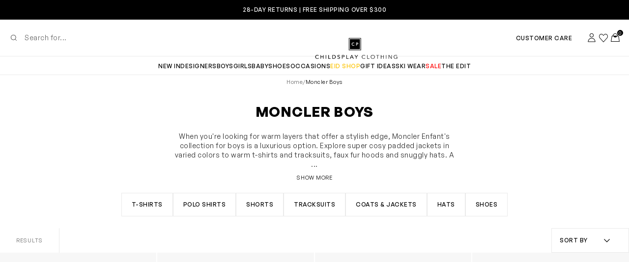

--- FILE ---
content_type: text/plain
request_url: https://www.google-analytics.com/j/collect?v=1&_v=j102&a=158510928&t=pageview&_s=1&dl=https%3A%2F%2Fwww.childsplayclothing.com%2Fcollections%2Fmoncler-boys&ul=en-us%40posix&dt=Boys%20Moncler%20%7C%20Childsplay%20Clothing&sr=1280x720&vp=1280x720&_u=YEBAAAABAAAAAC~&jid=33233671&gjid=536227053&cid=663849686.1768940156&tid=UA-7462296-13&_gid=115404611.1768940156&_r=1&_slc=1&gtm=45He61f0n81TRW7H93v871051095za200zd871051095&gcd=13l3l3l3l1l1&dma=0&tag_exp=103116026~103200004~104527906~104528500~104684208~104684211~105391252~115938465~115938468~116682875~116744867~117041587&z=1107691090
body_size: -453
content:
2,cG-44FMRPXXPQ

--- FILE ---
content_type: application/javascript
request_url: https://cdn.appmate.io/themecode/childsplay-online/main/custom-data.js?v=1718892140620015
body_size: -543
content:
export const productMetafields=[{namespace:"product",key:"product_title"}],variantMetafields=[];


--- FILE ---
content_type: application/javascript
request_url: https://cdn.appmate.io/themecode/childsplay-online/main/wishlist-button-headless.js?generation=1739188051304952
body_size: -244
content:
export function inject({theme:t}){t.watch({selector:".wk-button[data-product-handle]"},s=>{t.createHeadlessComponent("wishlist-button-headless",{host:s,dataset:{productHandle:s.element.dataset.productHandle,variantId:s.element.dataset.variantId}})})}export function define({WishlistElementHeadless:t}){return class extends t{getStateConfig(){return{productInfo:!0}}getEventConfig(){return{click:this.handleClick}}handleClick(){return this.productInfo.inWishlist?(this.host.querySelector(".wishlist-button__wishlist-icon-filled")?.classList.add("is-hidden"),this.host.querySelector(".wishlist-button__wishlist-icon")?.classList.remove("is-hidden"),this.host.setAttribute("data-in-wishlist","false"),this.app.removeWishlistItem(this.productInfo)):(this.host.querySelector(".wishlist-button__wishlist-icon-filled")?.classList.remove("is-hidden"),this.host.querySelector(".wishlist-button__wishlist-icon")?.classList.add("is-hidden"),this.host.setAttribute("data-in-wishlist","true"),this.app.addWishlistItem(this.productInfo))}updated(){if(this.host.classList.toggle("wk-selected",this.productInfo.inWishlist),this.productInfo.inWishlist){this.host.querySelector(".wishlist-button__wishlist-icon-filled")?.classList.remove("is-hidden"),this.host.querySelector(".wishlist-button__wishlist-icon")?.classList.add("is-hidden"),this.host.setAttribute("data-in-wishlist","true");return}this.host.querySelector(".wishlist-button__wishlist-icon-filled")?.classList.add("is-hidden"),this.host.querySelector(".wishlist-button__wishlist-icon")?.classList.remove("is-hidden"),this.host.setAttribute("data-in-wishlist","false")}}}
